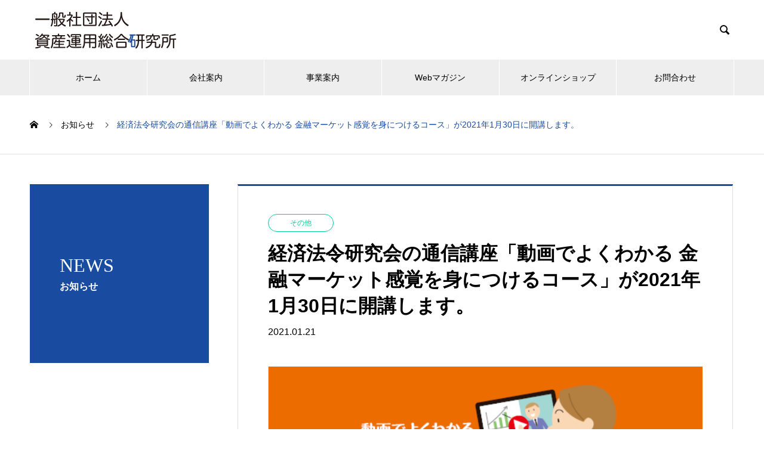

--- FILE ---
content_type: text/html; charset=UTF-8
request_url: https://www.griam.jp/news/20210121/
body_size: 15641
content:
<!DOCTYPE html>
<html lang="ja" prefix="og: http://ogp.me/ns#">
<head>
<meta charset="UTF-8">
  <meta name="viewport" content="width=device-width, initial-scale=1">
  <meta name="description" content="2021年1月30日より、代表理事の伊藤亮太が講師を担当した、経済法令研究会の通信講座「動画でよくわかる　金融マーケット感覚を身につけるコース」が開講いたします。">
  <title>経済法令研究会の通信講座「動画でよくわかる 金融マーケット感覚を身につけるコース」が2021年1月30日に開講します。 &#8211; 一般社団法人資産運用総合研究所</title>
<meta name='robots' content='max-image-preview:large' />
  <meta property="og:type" content="article">
  <meta property="og:url" content="https://www.griam.jp/news/20210121/">
  <meta property="og:title" content="経済法令研究会の通信講座「動画でよくわかる 金融マーケット感覚を身につけるコース」が2021年1月30日に開講します。 &#8211; 一般社団法人資産運用総合研究所">
  <meta property="og:description" content="2021年1月30日より、代表理事の伊藤亮太が講師を担当した、経済法令研究会の通信講座「動画でよくわかる　金融マーケット感覚を身につけるコース」が開講いたします。">
  <meta property="og:site_name" content="一般社団法人資産運用総合研究所">
  <meta property="og:image" content="https://i0.wp.com/www.griam.jp/wp-content/uploads/2021/01/kinyuhorei.png?fit=1200%2C800&amp;ssl=1">
  <meta property="og:image:secure_url" content="https://i0.wp.com/www.griam.jp/wp-content/uploads/2021/01/kinyuhorei.png?fit=1200%2C800&amp;ssl=1">
  <meta property="og:image:width" content="1200">
  <meta property="og:image:height" content="800">
    <meta property="fb:app_id" content="613182049241424">
    <meta name="twitter:card" content="summary">
  <meta name="twitter:site" content="@skirrjapan">
  <meta name="twitter:creator" content="@skirrjapan">
  <meta name="twitter:title" content="経済法令研究会の通信講座「動画でよくわかる 金融マーケット感覚を身につけるコース」が2021年1月30日に開講します。 &#8211; 一般社団法人資産運用総合研究所">
  <meta property="twitter:description" content="2021年1月30日より、代表理事の伊藤亮太が講師を担当した、経済法令研究会の通信講座「動画でよくわかる　金融マーケット感覚を身につけるコース」が開講いたします。">
    <meta name="twitter:image:src" content="https://i0.wp.com/www.griam.jp/wp-content/uploads/2021/01/kinyuhorei.png?resize=740%2C440&amp;ssl=1">
  <link rel='dns-prefetch' href='//www.googletagmanager.com' />
<link rel='dns-prefetch' href='//stats.wp.com' />
<link rel='preconnect' href='//i0.wp.com' />
<link rel='preconnect' href='//c0.wp.com' />
<link rel="alternate" type="application/rss+xml" title="一般社団法人資産運用総合研究所 &raquo; フィード" href="https://www.griam.jp/feed/" />
<link rel="alternate" type="application/rss+xml" title="一般社団法人資産運用総合研究所 &raquo; コメントフィード" href="https://www.griam.jp/comments/feed/" />
<link rel="alternate" title="oEmbed (JSON)" type="application/json+oembed" href="https://www.griam.jp/wp-json/oembed/1.0/embed?url=https%3A%2F%2Fwww.griam.jp%2Fnews%2F20210121%2F" />
<link rel="alternate" title="oEmbed (XML)" type="text/xml+oembed" href="https://www.griam.jp/wp-json/oembed/1.0/embed?url=https%3A%2F%2Fwww.griam.jp%2Fnews%2F20210121%2F&#038;format=xml" />
<style id='wp-img-auto-sizes-contain-inline-css' type='text/css'>
img:is([sizes=auto i],[sizes^="auto," i]){contain-intrinsic-size:3000px 1500px}
/*# sourceURL=wp-img-auto-sizes-contain-inline-css */
</style>
<style id='wp-emoji-styles-inline-css' type='text/css'>

	img.wp-smiley, img.emoji {
		display: inline !important;
		border: none !important;
		box-shadow: none !important;
		height: 1em !important;
		width: 1em !important;
		margin: 0 0.07em !important;
		vertical-align: -0.1em !important;
		background: none !important;
		padding: 0 !important;
	}
/*# sourceURL=wp-emoji-styles-inline-css */
</style>
<style id='wp-block-library-inline-css' type='text/css'>
:root{--wp-block-synced-color:#7a00df;--wp-block-synced-color--rgb:122,0,223;--wp-bound-block-color:var(--wp-block-synced-color);--wp-editor-canvas-background:#ddd;--wp-admin-theme-color:#007cba;--wp-admin-theme-color--rgb:0,124,186;--wp-admin-theme-color-darker-10:#006ba1;--wp-admin-theme-color-darker-10--rgb:0,107,160.5;--wp-admin-theme-color-darker-20:#005a87;--wp-admin-theme-color-darker-20--rgb:0,90,135;--wp-admin-border-width-focus:2px}@media (min-resolution:192dpi){:root{--wp-admin-border-width-focus:1.5px}}.wp-element-button{cursor:pointer}:root .has-very-light-gray-background-color{background-color:#eee}:root .has-very-dark-gray-background-color{background-color:#313131}:root .has-very-light-gray-color{color:#eee}:root .has-very-dark-gray-color{color:#313131}:root .has-vivid-green-cyan-to-vivid-cyan-blue-gradient-background{background:linear-gradient(135deg,#00d084,#0693e3)}:root .has-purple-crush-gradient-background{background:linear-gradient(135deg,#34e2e4,#4721fb 50%,#ab1dfe)}:root .has-hazy-dawn-gradient-background{background:linear-gradient(135deg,#faaca8,#dad0ec)}:root .has-subdued-olive-gradient-background{background:linear-gradient(135deg,#fafae1,#67a671)}:root .has-atomic-cream-gradient-background{background:linear-gradient(135deg,#fdd79a,#004a59)}:root .has-nightshade-gradient-background{background:linear-gradient(135deg,#330968,#31cdcf)}:root .has-midnight-gradient-background{background:linear-gradient(135deg,#020381,#2874fc)}:root{--wp--preset--font-size--normal:16px;--wp--preset--font-size--huge:42px}.has-regular-font-size{font-size:1em}.has-larger-font-size{font-size:2.625em}.has-normal-font-size{font-size:var(--wp--preset--font-size--normal)}.has-huge-font-size{font-size:var(--wp--preset--font-size--huge)}.has-text-align-center{text-align:center}.has-text-align-left{text-align:left}.has-text-align-right{text-align:right}.has-fit-text{white-space:nowrap!important}#end-resizable-editor-section{display:none}.aligncenter{clear:both}.items-justified-left{justify-content:flex-start}.items-justified-center{justify-content:center}.items-justified-right{justify-content:flex-end}.items-justified-space-between{justify-content:space-between}.screen-reader-text{border:0;clip-path:inset(50%);height:1px;margin:-1px;overflow:hidden;padding:0;position:absolute;width:1px;word-wrap:normal!important}.screen-reader-text:focus{background-color:#ddd;clip-path:none;color:#444;display:block;font-size:1em;height:auto;left:5px;line-height:normal;padding:15px 23px 14px;text-decoration:none;top:5px;width:auto;z-index:100000}html :where(.has-border-color){border-style:solid}html :where([style*=border-top-color]){border-top-style:solid}html :where([style*=border-right-color]){border-right-style:solid}html :where([style*=border-bottom-color]){border-bottom-style:solid}html :where([style*=border-left-color]){border-left-style:solid}html :where([style*=border-width]){border-style:solid}html :where([style*=border-top-width]){border-top-style:solid}html :where([style*=border-right-width]){border-right-style:solid}html :where([style*=border-bottom-width]){border-bottom-style:solid}html :where([style*=border-left-width]){border-left-style:solid}html :where(img[class*=wp-image-]){height:auto;max-width:100%}:where(figure){margin:0 0 1em}html :where(.is-position-sticky){--wp-admin--admin-bar--position-offset:var(--wp-admin--admin-bar--height,0px)}@media screen and (max-width:600px){html :where(.is-position-sticky){--wp-admin--admin-bar--position-offset:0px}}

/*# sourceURL=wp-block-library-inline-css */
</style><style id='global-styles-inline-css' type='text/css'>
:root{--wp--preset--aspect-ratio--square: 1;--wp--preset--aspect-ratio--4-3: 4/3;--wp--preset--aspect-ratio--3-4: 3/4;--wp--preset--aspect-ratio--3-2: 3/2;--wp--preset--aspect-ratio--2-3: 2/3;--wp--preset--aspect-ratio--16-9: 16/9;--wp--preset--aspect-ratio--9-16: 9/16;--wp--preset--color--black: #000000;--wp--preset--color--cyan-bluish-gray: #abb8c3;--wp--preset--color--white: #ffffff;--wp--preset--color--pale-pink: #f78da7;--wp--preset--color--vivid-red: #cf2e2e;--wp--preset--color--luminous-vivid-orange: #ff6900;--wp--preset--color--luminous-vivid-amber: #fcb900;--wp--preset--color--light-green-cyan: #7bdcb5;--wp--preset--color--vivid-green-cyan: #00d084;--wp--preset--color--pale-cyan-blue: #8ed1fc;--wp--preset--color--vivid-cyan-blue: #0693e3;--wp--preset--color--vivid-purple: #9b51e0;--wp--preset--gradient--vivid-cyan-blue-to-vivid-purple: linear-gradient(135deg,rgb(6,147,227) 0%,rgb(155,81,224) 100%);--wp--preset--gradient--light-green-cyan-to-vivid-green-cyan: linear-gradient(135deg,rgb(122,220,180) 0%,rgb(0,208,130) 100%);--wp--preset--gradient--luminous-vivid-amber-to-luminous-vivid-orange: linear-gradient(135deg,rgb(252,185,0) 0%,rgb(255,105,0) 100%);--wp--preset--gradient--luminous-vivid-orange-to-vivid-red: linear-gradient(135deg,rgb(255,105,0) 0%,rgb(207,46,46) 100%);--wp--preset--gradient--very-light-gray-to-cyan-bluish-gray: linear-gradient(135deg,rgb(238,238,238) 0%,rgb(169,184,195) 100%);--wp--preset--gradient--cool-to-warm-spectrum: linear-gradient(135deg,rgb(74,234,220) 0%,rgb(151,120,209) 20%,rgb(207,42,186) 40%,rgb(238,44,130) 60%,rgb(251,105,98) 80%,rgb(254,248,76) 100%);--wp--preset--gradient--blush-light-purple: linear-gradient(135deg,rgb(255,206,236) 0%,rgb(152,150,240) 100%);--wp--preset--gradient--blush-bordeaux: linear-gradient(135deg,rgb(254,205,165) 0%,rgb(254,45,45) 50%,rgb(107,0,62) 100%);--wp--preset--gradient--luminous-dusk: linear-gradient(135deg,rgb(255,203,112) 0%,rgb(199,81,192) 50%,rgb(65,88,208) 100%);--wp--preset--gradient--pale-ocean: linear-gradient(135deg,rgb(255,245,203) 0%,rgb(182,227,212) 50%,rgb(51,167,181) 100%);--wp--preset--gradient--electric-grass: linear-gradient(135deg,rgb(202,248,128) 0%,rgb(113,206,126) 100%);--wp--preset--gradient--midnight: linear-gradient(135deg,rgb(2,3,129) 0%,rgb(40,116,252) 100%);--wp--preset--font-size--small: 13px;--wp--preset--font-size--medium: 20px;--wp--preset--font-size--large: 36px;--wp--preset--font-size--x-large: 42px;--wp--preset--spacing--20: 0.44rem;--wp--preset--spacing--30: 0.67rem;--wp--preset--spacing--40: 1rem;--wp--preset--spacing--50: 1.5rem;--wp--preset--spacing--60: 2.25rem;--wp--preset--spacing--70: 3.38rem;--wp--preset--spacing--80: 5.06rem;--wp--preset--shadow--natural: 6px 6px 9px rgba(0, 0, 0, 0.2);--wp--preset--shadow--deep: 12px 12px 50px rgba(0, 0, 0, 0.4);--wp--preset--shadow--sharp: 6px 6px 0px rgba(0, 0, 0, 0.2);--wp--preset--shadow--outlined: 6px 6px 0px -3px rgb(255, 255, 255), 6px 6px rgb(0, 0, 0);--wp--preset--shadow--crisp: 6px 6px 0px rgb(0, 0, 0);}:where(.is-layout-flex){gap: 0.5em;}:where(.is-layout-grid){gap: 0.5em;}body .is-layout-flex{display: flex;}.is-layout-flex{flex-wrap: wrap;align-items: center;}.is-layout-flex > :is(*, div){margin: 0;}body .is-layout-grid{display: grid;}.is-layout-grid > :is(*, div){margin: 0;}:where(.wp-block-columns.is-layout-flex){gap: 2em;}:where(.wp-block-columns.is-layout-grid){gap: 2em;}:where(.wp-block-post-template.is-layout-flex){gap: 1.25em;}:where(.wp-block-post-template.is-layout-grid){gap: 1.25em;}.has-black-color{color: var(--wp--preset--color--black) !important;}.has-cyan-bluish-gray-color{color: var(--wp--preset--color--cyan-bluish-gray) !important;}.has-white-color{color: var(--wp--preset--color--white) !important;}.has-pale-pink-color{color: var(--wp--preset--color--pale-pink) !important;}.has-vivid-red-color{color: var(--wp--preset--color--vivid-red) !important;}.has-luminous-vivid-orange-color{color: var(--wp--preset--color--luminous-vivid-orange) !important;}.has-luminous-vivid-amber-color{color: var(--wp--preset--color--luminous-vivid-amber) !important;}.has-light-green-cyan-color{color: var(--wp--preset--color--light-green-cyan) !important;}.has-vivid-green-cyan-color{color: var(--wp--preset--color--vivid-green-cyan) !important;}.has-pale-cyan-blue-color{color: var(--wp--preset--color--pale-cyan-blue) !important;}.has-vivid-cyan-blue-color{color: var(--wp--preset--color--vivid-cyan-blue) !important;}.has-vivid-purple-color{color: var(--wp--preset--color--vivid-purple) !important;}.has-black-background-color{background-color: var(--wp--preset--color--black) !important;}.has-cyan-bluish-gray-background-color{background-color: var(--wp--preset--color--cyan-bluish-gray) !important;}.has-white-background-color{background-color: var(--wp--preset--color--white) !important;}.has-pale-pink-background-color{background-color: var(--wp--preset--color--pale-pink) !important;}.has-vivid-red-background-color{background-color: var(--wp--preset--color--vivid-red) !important;}.has-luminous-vivid-orange-background-color{background-color: var(--wp--preset--color--luminous-vivid-orange) !important;}.has-luminous-vivid-amber-background-color{background-color: var(--wp--preset--color--luminous-vivid-amber) !important;}.has-light-green-cyan-background-color{background-color: var(--wp--preset--color--light-green-cyan) !important;}.has-vivid-green-cyan-background-color{background-color: var(--wp--preset--color--vivid-green-cyan) !important;}.has-pale-cyan-blue-background-color{background-color: var(--wp--preset--color--pale-cyan-blue) !important;}.has-vivid-cyan-blue-background-color{background-color: var(--wp--preset--color--vivid-cyan-blue) !important;}.has-vivid-purple-background-color{background-color: var(--wp--preset--color--vivid-purple) !important;}.has-black-border-color{border-color: var(--wp--preset--color--black) !important;}.has-cyan-bluish-gray-border-color{border-color: var(--wp--preset--color--cyan-bluish-gray) !important;}.has-white-border-color{border-color: var(--wp--preset--color--white) !important;}.has-pale-pink-border-color{border-color: var(--wp--preset--color--pale-pink) !important;}.has-vivid-red-border-color{border-color: var(--wp--preset--color--vivid-red) !important;}.has-luminous-vivid-orange-border-color{border-color: var(--wp--preset--color--luminous-vivid-orange) !important;}.has-luminous-vivid-amber-border-color{border-color: var(--wp--preset--color--luminous-vivid-amber) !important;}.has-light-green-cyan-border-color{border-color: var(--wp--preset--color--light-green-cyan) !important;}.has-vivid-green-cyan-border-color{border-color: var(--wp--preset--color--vivid-green-cyan) !important;}.has-pale-cyan-blue-border-color{border-color: var(--wp--preset--color--pale-cyan-blue) !important;}.has-vivid-cyan-blue-border-color{border-color: var(--wp--preset--color--vivid-cyan-blue) !important;}.has-vivid-purple-border-color{border-color: var(--wp--preset--color--vivid-purple) !important;}.has-vivid-cyan-blue-to-vivid-purple-gradient-background{background: var(--wp--preset--gradient--vivid-cyan-blue-to-vivid-purple) !important;}.has-light-green-cyan-to-vivid-green-cyan-gradient-background{background: var(--wp--preset--gradient--light-green-cyan-to-vivid-green-cyan) !important;}.has-luminous-vivid-amber-to-luminous-vivid-orange-gradient-background{background: var(--wp--preset--gradient--luminous-vivid-amber-to-luminous-vivid-orange) !important;}.has-luminous-vivid-orange-to-vivid-red-gradient-background{background: var(--wp--preset--gradient--luminous-vivid-orange-to-vivid-red) !important;}.has-very-light-gray-to-cyan-bluish-gray-gradient-background{background: var(--wp--preset--gradient--very-light-gray-to-cyan-bluish-gray) !important;}.has-cool-to-warm-spectrum-gradient-background{background: var(--wp--preset--gradient--cool-to-warm-spectrum) !important;}.has-blush-light-purple-gradient-background{background: var(--wp--preset--gradient--blush-light-purple) !important;}.has-blush-bordeaux-gradient-background{background: var(--wp--preset--gradient--blush-bordeaux) !important;}.has-luminous-dusk-gradient-background{background: var(--wp--preset--gradient--luminous-dusk) !important;}.has-pale-ocean-gradient-background{background: var(--wp--preset--gradient--pale-ocean) !important;}.has-electric-grass-gradient-background{background: var(--wp--preset--gradient--electric-grass) !important;}.has-midnight-gradient-background{background: var(--wp--preset--gradient--midnight) !important;}.has-small-font-size{font-size: var(--wp--preset--font-size--small) !important;}.has-medium-font-size{font-size: var(--wp--preset--font-size--medium) !important;}.has-large-font-size{font-size: var(--wp--preset--font-size--large) !important;}.has-x-large-font-size{font-size: var(--wp--preset--font-size--x-large) !important;}
/*# sourceURL=global-styles-inline-css */
</style>

<style id='classic-theme-styles-inline-css' type='text/css'>
/*! This file is auto-generated */
.wp-block-button__link{color:#fff;background-color:#32373c;border-radius:9999px;box-shadow:none;text-decoration:none;padding:calc(.667em + 2px) calc(1.333em + 2px);font-size:1.125em}.wp-block-file__button{background:#32373c;color:#fff;text-decoration:none}
/*# sourceURL=/wp-includes/css/classic-themes.min.css */
</style>
<link rel='stylesheet' id='pz-linkcard-css-css' href='//www.griam.jp/wp-content/uploads/pz-linkcard/style/style.min.css?ver=2.5.8.5' type='text/css' media='all' />
<link rel='stylesheet' id='ppress-frontend-css' href='https://www.griam.jp/wp-content/plugins/wp-user-avatar/assets/css/frontend.min.css?ver=4.16.8' type='text/css' media='all' />
<link rel='stylesheet' id='ppress-flatpickr-css' href='https://www.griam.jp/wp-content/plugins/wp-user-avatar/assets/flatpickr/flatpickr.min.css?ver=4.16.8' type='text/css' media='all' />
<link rel='stylesheet' id='ppress-select2-css' href='https://www.griam.jp/wp-content/plugins/wp-user-avatar/assets/select2/select2.min.css?ver=6.9' type='text/css' media='all' />
<link rel='stylesheet' id='nano-style-css' href='https://www.griam.jp/wp-content/themes/nano_tcd065/style.css?ver=1.12' type='text/css' media='all' />
<script type="text/javascript" src="https://c0.wp.com/c/6.9/wp-includes/js/jquery/jquery.min.js" id="jquery-core-js"></script>
<script type="text/javascript" src="https://c0.wp.com/c/6.9/wp-includes/js/jquery/jquery-migrate.min.js" id="jquery-migrate-js"></script>
<script type="text/javascript" src="https://www.griam.jp/wp-content/plugins/wp-user-avatar/assets/flatpickr/flatpickr.min.js?ver=4.16.8" id="ppress-flatpickr-js"></script>
<script type="text/javascript" src="https://www.griam.jp/wp-content/plugins/wp-user-avatar/assets/select2/select2.min.js?ver=4.16.8" id="ppress-select2-js"></script>

<!-- Site Kit によって追加された Google タグ（gtag.js）スニペット -->
<!-- Google アナリティクス スニペット (Site Kit が追加) -->
<script type="text/javascript" src="https://www.googletagmanager.com/gtag/js?id=G-0YSEP75SPV" id="google_gtagjs-js" async></script>
<script type="text/javascript" id="google_gtagjs-js-after">
/* <![CDATA[ */
window.dataLayer = window.dataLayer || [];function gtag(){dataLayer.push(arguments);}
gtag("set","linker",{"domains":["www.griam.jp"]});
gtag("js", new Date());
gtag("set", "developer_id.dZTNiMT", true);
gtag("config", "G-0YSEP75SPV");
//# sourceURL=google_gtagjs-js-after
/* ]]> */
</script>
<link rel="https://api.w.org/" href="https://www.griam.jp/wp-json/" /><link rel="canonical" href="https://www.griam.jp/news/20210121/" />
<meta name="generator" content="Site Kit by Google 1.170.0" /><meta property="og:title" content="経済法令研究会の通信講座「動画でよくわかる 金融マーケット感覚を身につけるコース」が2021年1月30日に開講します。" />
<meta property="og:description" content="2021年1月30日より、代表理事の伊藤亮太が講師を担当した、経済法令研究会の通信講座「動画でよくわかる　金融マーケット感覚を身につけるコース」が開講いたします。 この講座は、金利や株価、為替等の変動..." />
<meta property="og:type" content="article" />
<meta property="og:url" content="https://www.griam.jp/news/20210121/" />
<meta property="og:image" content="https://i0.wp.com/www.griam.jp/wp-content/uploads/2021/01/kinyuhorei.png?fit=300%2C200&#038;ssl=1" />
<meta property="og:image:width" content="300" />
<meta property="og:image:height" content="200" />
<meta property="og:image:alt" content="" />
<meta property="og:site_name" content="一般社団法人資産運用総合研究所" />
<meta name="twitter:card" content="summary" />
<meta name="twitter:site" content="@skirrjapan" />
<meta property="fb:app_id" content="613182049241424" />
	<style>img#wpstats{display:none}</style>
		<link rel="shortcut icon" href="https://www.griam.jp/wp-content/uploads/2019/12/favicon.ico">
<style>
.c-comment__form-submit:hover,.p-cb__item-btn a,.c-pw__btn,.p-readmore__btn:hover,.p-page-links a:hover span,.p-page-links > span,.p-pager a:hover,.p-pager span,.p-pagetop:focus,.p-pagetop:hover,.p-widget__title{background: #194ba1}.p-breadcrumb__item{color: #194ba1}.widget_nav_menu a:hover,.p-article02 a:hover .p-article02__title{color: #1e5ced}.p-entry__body a,.custom-html-widget a{color: #194ba1}body{font-family: "Segoe UI", Verdana, "游ゴシック", YuGothic, "Hiragino Kaku Gothic ProN", Meiryo, sans-serif}.c-logo,.p-page-header__title,.p-banner__title,.p-cover__title,.p-archive-header__title,.p-article05__title,.p-article09__title,.p-cb__item-title,.p-article11__title,.p-article12__title,.p-index-content01__title,.p-header-content__title,.p-megamenu01__item-list > li > a,.p-article13__title,.p-megamenu02__title,.p-cover__header-title{font-family: "Times New Roman", "游明朝", "Yu Mincho", "游明朝体", "YuMincho", "ヒラギノ明朝 Pro W3", "Hiragino Mincho Pro", "HiraMinProN-W3", "HGS明朝E", "ＭＳ Ｐ明朝", "MS PMincho", serif; font-weight: 500}.p-hover-effect--type1:hover img{-webkit-transform: scale(1.2);transform: scale(1.2)}.p-blog__title{color: #000000;font-size: 28px}.p-cat--2{color: #1e73be;border: 1px solid #1e73be}.p-cat--8{color: #dd9933;border: 1px solid #dd9933}.p-cat--114{color: #545454;border: 1px solid #545454}.p-cat--3{color: #000000;border: 1px solid #000000}.p-cat--30{color: #00cc95;border: 1px solid #00cc95}.p-cat--6{color: #dd3e3e;border: 1px solid #dd3e3e}.p-cat--31{color: #00cc95;border: 1px solid #00cc95}.p-cat--29{color: #5fbc3a;border: 1px solid #5fbc3a}.p-cat--32{color: #00cc95;border: 1px solid #00cc95}.p-cat--33{color: #00cc95;border: 1px solid #00cc95}.p-cat--14{color: #1e73be;border: 1px solid #1e73be}.p-cat--9{color: #dd9933;border: 1px solid #dd9933}.p-article04:hover a .p-article04__title{color: #194ba1}.p-article06__content{border-left: 4px solid #194ba1}.p-article06__title a:hover{color: #194ba1}.p-article06__cat:hover{background: #194ba1}.l-header{background: #ffffff}.l-header--fixed.is-active{background: #ffffff}.l-header__desc{color: #000000;font-size: 14px}.l-header__nav{background: #eeeeee}.p-global-nav > li > a,.p-menu-btn{color: #000000}.p-global-nav > li > a:hover,.p-global-nav > .current-menu-item > a{background: #194ba1;color: #ffffff}.p-global-nav .sub-menu a{background: #194ba1;color: #ffffff}.p-global-nav .sub-menu a:hover{background: #1e5ced;color: #ffffff}.p-global-nav .menu-item-has-children > a > .p-global-nav__toggle::before{border-color: #000000}.p-megamenu02::before{background: #194ba1}.p-megamenu02__list a:hover .p-article13__title{color: #194ba1}.p-footer-banners{background: #f4f4f4}.p-info{background: #ffffff;color: #000000}.p-info__logo{font-size: 30px}.p-info__desc{color: #000000;font-size: 14px}.p-footer-widgets{background: #ffffff;color: #000000}.p-footer-widget__title{color: #194ba1}.p-footer-nav{background: #ffffff;color: #000000}.p-footer-nav a{color: #000000}.p-footer-nav a:hover{color: #000000}.p-copyright{background: #194ba1}.p-blog__title,.p-entry,.p-headline,.p-cat-list__title{border-top: 3px solid #194ba1}.p-works-entry__header{border-bottom: 3px solid #194ba1}.p-article01 a:hover .p-article01__title,.p-article03 a:hover .p-article03__title,.p-article05__link,.p-article08__title a:hover,.p-article09__link,.p-article07 a:hover .p-article07__title,.p-article10 a:hover .p-article10__title{color: #194ba1}.p-page-header,.p-list__item a::before,.p-cover__header,.p-works-entry__cat:hover,.p-service-cat-header{background: #194ba1}.p-page-header__title,.p-cover__header-title{color: #ffffff;font-size: 32px}.p-page-header__sub,.p-cover__header-sub{color: #ffffff;font-size: 16px}.p-entry__title{font-size: 32px}.p-entry__body{font-size: 16px}@media screen and (max-width: 767px) {.p-blog__title{font-size: 24px}.p-list .is-current > a{color: #194ba1}.p-entry__title{font-size: 20px}.p-entry__body{font-size: 14px}}@media screen and (max-width: 1199px) {.p-global-nav > li > a,.p-global-nav > li > a:hover{background: #ffffff;color: #000000}}@media screen and (max-width: 991px) {.p-page-header__title,.p-cover__header-title{font-size: 22px}.p-page-header__sub,.p-cover__header-sub{font-size: 14px}}.c-load--type1 { border: 3px solid rgba(25, 75, 161, 0.2); border-top-color: #194ba1; }
.p-article12__img img { object-fit: cover; font-family: 'object-fit: cover;'; }
<meta name="viewport" content="width=device-width,initial-scale=1.0">

h4.style_h4 {
    border-bottom: 1px dotted #aaa;
    font-size: 120%; /** 初期値20px **/
    font-weight: 400;
    line-height: 1.4; /** 不要な場合あり **/
    margin: 2.5em 0 1.2em;
    padding: 0.9em 0 0.8em;
}
h4.style_h5 {
    border-bottom: none;
    border-left: 2px solid #222;
    font-size: 120%; /** 初期値20px **/
    font-weight: 400;
    line-height: 1.4; /** 不要な場合あり **/
    margin: 2.5em 2px 1.2em;
    padding: 0.3em 0 0.3em 0.8em;
}
h3.style_h3 {
    border-top: 1px solid #222;
    border-bottom: 1px solid #222;
    font-size: 130%; /** 初期値22px **/
    font-weight: 400;
    line-height: 1.4; /** 不要な場合あり **/
    margin: 3em 0 1.5em;
    padding: 1.1em 0.2em 1em;
}
</style>
<meta name="description" content="2021年1月30日より、代表理事の伊藤亮太が講師を担当した、経済法令研究会の通信講座「動画でよくわかる　金融&hellip;" />

<!-- Jetpack Open Graph Tags -->
<meta property="og:type" content="article" />
<meta property="og:title" content="経済法令研究会の通信講座「動画でよくわかる 金融マーケット感覚を身につけるコース」が2021年1月30日に開講します。" />
<meta property="og:url" content="https://www.griam.jp/news/20210121/" />
<meta property="og:description" content="2021年1月30日より、代表理事の伊藤亮太が講師を担当した、経済法令研究会の通信講座「動画でよくわかる　金融&hellip;" />
<meta property="article:published_time" content="2021-01-21T03:00:32+00:00" />
<meta property="article:modified_time" content="2021-01-21T16:57:32+00:00" />
<meta property="og:site_name" content="一般社団法人資産運用総合研究所" />
<meta property="og:image" content="https://i0.wp.com/www.griam.jp/wp-content/uploads/2021/01/kinyuhorei.png?fit=1200%2C800&#038;ssl=1" />
<meta property="og:image:width" content="1200" />
<meta property="og:image:height" content="800" />
<meta property="og:image:alt" content="" />
<meta property="og:locale" content="ja_JP" />
<meta name="twitter:text:title" content="経済法令研究会の通信講座「動画でよくわかる 金融マーケット感覚を身につけるコース」が2021年1月30日に開講します。" />
<meta name="twitter:image" content="https://i0.wp.com/www.griam.jp/wp-content/uploads/2021/01/kinyuhorei.png?fit=1200%2C800&#038;ssl=1&#038;w=640" />
<meta name="twitter:card" content="summary_large_image" />

<!-- End Jetpack Open Graph Tags -->
		<style type="text/css" id="wp-custom-css">
			.c_button  { background-color: #194ba1; box-sizing: border-box; color: #fff; display: inline-block; border-style: none; font-size: 100%; font-weight: 400; min-width: 200px; margin: 0; max-width: 90%; padding: .6em 1.3em .5em; transition: all 0.3s ease-in-out 0s; text-decoration: none; text-align: center; vertical-align: middle; }

.c_button :hover, .c_button :focus { background-color: #1e5ced; color: #fff; text-decoration: none; }

.c_button2 { text-align: center;}

.movie-wrap {
     position: relative;
     padding-bottom: 56.25%; /*アスペクト比 16:9の場合の縦幅*/
     height: 0;
     overflow: hidden;
}
 
.movie-wrap iframe {
     position: absolute;
     top: 0;
     left: 0;
     width: 100%;
     height: 100%;
}

/*Youtubタイトル文字サイズe*/
.p-index-content07 .p-cb__item-title {
    color: #000000;
    font-size: 46px;
}
/*Youtube*/
.video{
	text-align: center;
	position: relative;
  padding-bottom: calc(315 / 560 * 100%);
     // padding-topでも可
}
.flex-video {
     position: absolute;
     top: 0;
     right: 0;
     width: 100%;
     height: 100%;
}
		</style>
		</head>
<body class="wp-singular news-template-default single single-news postid-1022 wp-embed-responsive wp-theme-nano_tcd065">

  <div id="site_loader_overlay">
  <div id="site_loader_animation" class="c-load--type1">
      </div>
</div>

  <header id="js-header" class="l-header">
    <div class="l-header__inner l-inner">

      <div class="l-header__logo c-logo">
    <a href="https://www.griam.jp/">
      <img src="https://i0.wp.com/www.griam.jp/wp-content/uploads/2020/02/Griam500%C3%97140.png?fit=500%2C140&amp;ssl=1" alt="一般社団法人資産運用総合研究所" width="250" height="70">
      </a>
  </div>

      <p class="l-header__desc"></p>

            <form id="js-header__form" role="search" method="get" class="l-header__form" action="https://www.griam.jp/" _lpchecked="1">
		    <input id="js-header__form-input" class="l-header__form-input" type="text" value="" name="s" tabindex="-1">
        <button id="js-header__form-close" class="l-header__form-close p-close-btn" aria-hidden="true" type="button">閉じる</button>
      </form>
      <button id="js-header__search" class="l-header__search" aria-hidden="true">&#xe915;</button>
      
   
    </div>
    <button id="js-menu-btn" class="p-menu-btn c-menu-btn"></button>
    <nav id="js-header__nav" class="l-header__nav">
      <ul id="js-global-nav" class="p-global-nav l-inner"><li id="menu-item-44" class="menu-item menu-item-type-custom menu-item-object-custom menu-item-home menu-item-44"><a href="https://www.griam.jp">ホーム<span class="p-global-nav__toggle"></span></a></li>
<li id="menu-item-37" class="menu-item menu-item-type-post_type_archive menu-item-object-company menu-item-has-children menu-item-37"><a href="https://www.griam.jp/company/">会社案内<span class="p-global-nav__toggle"></span></a>
<ul class="sub-menu">
	<li id="menu-item-114" class="menu-item menu-item-type-post_type menu-item-object-company menu-item-114"><a href="https://www.griam.jp/company/profile/">会社概要<span class="p-global-nav__toggle"></span></a></li>
	<li id="menu-item-101" class="menu-item menu-item-type-post_type menu-item-object-company menu-item-101"><a href="https://www.griam.jp/company/purpose/">事業目的<span class="p-global-nav__toggle"></span></a></li>
	<li id="menu-item-102" class="menu-item menu-item-type-post_type menu-item-object-company menu-item-102"><a href="https://www.griam.jp/company/message/">代表挨拶<span class="p-global-nav__toggle"></span></a></li>
</ul>
</li>
<li id="menu-item-39" class="menu-item menu-item-type-post_type_archive menu-item-object-service menu-item-has-children menu-item-39"><a href="https://www.griam.jp/service/">事業案内<span class="p-global-nav__toggle"></span></a>
<ul class="sub-menu">
	<li id="menu-item-158" class="menu-item menu-item-type-taxonomy menu-item-object-service_category menu-item-has-children menu-item-158"><a href="https://www.griam.jp/service_category/counsel/">資産運用相談<span class="p-global-nav__toggle"></span></a>
	<ul class="sub-menu">
		<li id="menu-item-159" class="menu-item menu-item-type-post_type menu-item-object-service menu-item-159"><a href="https://www.griam.jp/service/counsel1/">対面コンサルティング<span class="p-global-nav__toggle"></span></a></li>
		<li id="menu-item-205" class="menu-item menu-item-type-post_type menu-item-object-service menu-item-205"><a href="https://www.griam.jp/service/counsel2/">オンラインコンサルティング<span class="p-global-nav__toggle"></span></a></li>
	</ul>
</li>
	<li id="menu-item-165" class="menu-item menu-item-type-taxonomy menu-item-object-service_category menu-item-has-children menu-item-165"><a href="https://www.griam.jp/service_category/research/">資産研究<span class="p-global-nav__toggle"></span></a>
	<ul class="sub-menu">
		<li id="menu-item-210" class="menu-item menu-item-type-taxonomy menu-item-object-service_category menu-item-210"><a href="https://www.griam.jp/service_category/r-economic/">金融経済研究<span class="p-global-nav__toggle"></span></a></li>
		<li id="menu-item-209" class="menu-item menu-item-type-taxonomy menu-item-object-service_category menu-item-209"><a href="https://www.griam.jp/service_category/gold-r/">金・砂金研究<span class="p-global-nav__toggle"></span></a></li>
	</ul>
</li>
	<li id="menu-item-186" class="menu-item menu-item-type-taxonomy menu-item-object-service_category menu-item-186"><a href="https://www.griam.jp/service_category/gold/">金・砂金事業<span class="p-global-nav__toggle"></span></a></li>
	<li id="menu-item-185" class="menu-item menu-item-type-taxonomy menu-item-object-service_category menu-item-185"><a href="https://www.griam.jp/service_category/seminar/">講師派遣<span class="p-global-nav__toggle"></span></a></li>
	<li id="menu-item-184" class="menu-item menu-item-type-taxonomy menu-item-object-service_category menu-item-184"><a href="https://www.griam.jp/service_category/media/">メディア取材・出演<span class="p-global-nav__toggle"></span></a></li>
</ul>
</li>
<li id="menu-item-689" class="menu-item menu-item-type-custom menu-item-object-custom menu-item-has-children menu-item-689"><a href="https://www.griam.jp/magazine/">Webマガジン<span class="p-global-nav__toggle"></span></a>
<ul class="sub-menu">
	<li id="menu-item-690" class="menu-item menu-item-type-taxonomy menu-item-object-category menu-item-690"><a href="https://www.griam.jp/category/economics/">わかりやすい経済の話<span class="p-global-nav__toggle"></span></a></li>
	<li id="menu-item-691" class="menu-item menu-item-type-taxonomy menu-item-object-category menu-item-691"><a href="https://www.griam.jp/category/asset/">資産運用ラボ<span class="p-global-nav__toggle"></span></a></li>
	<li id="menu-item-1100" class="menu-item menu-item-type-taxonomy menu-item-object-category menu-item-1100"><a href="https://www.griam.jp/category/kahei/">貨幣研究室<span class="p-global-nav__toggle"></span></a></li>
	<li id="menu-item-692" class="menu-item menu-item-type-taxonomy menu-item-object-category menu-item-692"><a href="https://www.griam.jp/category/gold/">さぁ、金を語ろうか<span class="p-global-nav__toggle"></span></a></li>
</ul>
</li>
<li id="menu-item-702" class="menu-item menu-item-type-custom menu-item-object-custom menu-item-702"><a href="https://zipanning.stores.jp/">オンラインショップ<span class="p-global-nav__toggle"></span></a></li>
<li id="menu-item-43" class="menu-item menu-item-type-post_type menu-item-object-page menu-item-43"><a href="https://www.griam.jp/contact/">お問合わせ<span class="p-global-nav__toggle"></span></a></li>
</ul>      <button id="js-header__nav-close" class="l-header__nav-close p-close-btn">閉じる</button>
    </nav>

    
  </header>
  <main class="l-main">
<ol class="p-breadcrumb c-breadcrumb l-inner" itemscope itemtype="http://schema.org/BreadcrumbList">
<li class="p-breadcrumb__item c-breadcrumb__item c-breadcrumb__item--home" itemprop="itemListElement" itemscope itemtype="http://schema.org/ListItem"><a href="https://www.griam.jp/" itemprop="item"><span itemprop="name">HOME</span></a><meta itemprop="position" content="1"></li>
<li class="p-breadcrumb__item c-breadcrumb__item" itemprop="itemListElement" itemscope itemtype="http://schema.org/ListItem"><a href="https://www.griam.jp/news/" itemprop="item"><span itemprop="name">お知らせ</span></a><meta itemprop="position" content="2"></li>
<li class="p-breadcrumb__item c-breadcrumb__item" itemprop="itemListElement" itemscope itemtype="http://schema.org/ListItem"><span itemprop="name">経済法令研究会の通信講座「動画でよくわかる 金融マーケット感覚を身につけるコース」が2021年1月30日に開講します。</span><meta itemprop="position" content="3"></li>
</ol>

<div class="l-contents l-contents--grid">

  <div class="l-contents__inner l-inner">

    <header class="l-page-header pb0">
  <div class="p-page-header">
    <h1 class="p-page-header__title">NEWS</h1>
    <p class="p-page-header__sub">お知らせ</p>
  </div>
  </header>

    <div class="l-primary">

            <article class="p-entry">

        <div class="p-entry__inner">

  	      <header class="p-entry__header">

                        <span class="p-entry__cat p-cat p-cat--33">その他</span>
            
            <h1 class="p-entry__title">経済法令研究会の通信講座「動画でよくわかる 金融マーケット感覚を身につけるコース」が2021年1月30日に開講します。</h1>

                        <time class="p-entry__date" datetime="2021-01-21">2021.01.21</time>
            
          </header>

            	      <div class="p-entry__img">
            <img width="1200" height="800" src="https://i0.wp.com/www.griam.jp/wp-content/uploads/2021/01/kinyuhorei.png?fit=1200%2C800&amp;ssl=1" class="attachment-full size-full wp-post-image" alt="" decoding="async" fetchpriority="high" srcset="https://i0.wp.com/www.griam.jp/wp-content/uploads/2021/01/kinyuhorei.png?w=1200&amp;ssl=1 1200w, https://i0.wp.com/www.griam.jp/wp-content/uploads/2021/01/kinyuhorei.png?resize=300%2C200&amp;ssl=1 300w, https://i0.wp.com/www.griam.jp/wp-content/uploads/2021/01/kinyuhorei.png?resize=1024%2C683&amp;ssl=1 1024w, https://i0.wp.com/www.griam.jp/wp-content/uploads/2021/01/kinyuhorei.png?resize=768%2C512&amp;ssl=1 768w, https://i0.wp.com/www.griam.jp/wp-content/uploads/2021/01/kinyuhorei.png?resize=600%2C400&amp;ssl=1 600w" sizes="(max-width: 1200px) 100vw, 1200px" data-attachment-id="1023" data-permalink="https://www.griam.jp/news/20210121/attachment/kinyuhorei/" data-orig-file="https://i0.wp.com/www.griam.jp/wp-content/uploads/2021/01/kinyuhorei.png?fit=1200%2C800&amp;ssl=1" data-orig-size="1200,800" data-comments-opened="0" data-image-meta="{&quot;aperture&quot;:&quot;0&quot;,&quot;credit&quot;:&quot;&quot;,&quot;camera&quot;:&quot;&quot;,&quot;caption&quot;:&quot;&quot;,&quot;created_timestamp&quot;:&quot;0&quot;,&quot;copyright&quot;:&quot;&quot;,&quot;focal_length&quot;:&quot;0&quot;,&quot;iso&quot;:&quot;0&quot;,&quot;shutter_speed&quot;:&quot;0&quot;,&quot;title&quot;:&quot;&quot;,&quot;orientation&quot;:&quot;0&quot;}" data-image-title="kinyuhorei" data-image-description="" data-image-caption="" data-medium-file="https://i0.wp.com/www.griam.jp/wp-content/uploads/2021/01/kinyuhorei.png?fit=300%2C200&amp;ssl=1" data-large-file="https://i0.wp.com/www.griam.jp/wp-content/uploads/2021/01/kinyuhorei.png?fit=1024%2C683&amp;ssl=1" />          </div>
          
          <div class="p-entry__body">
          <p>2021年1月30日より、代表理事の伊藤亮太が講師を担当した、経済法令研究会の通信講座「動画でよくわかる　金融マーケット感覚を身につけるコース」が開講いたします。</p>
<p>この講座は、金利や株価、為替等の変動要因を正しく理解し、金融商品の価格変動にどのように影響するのか、金融マーケットの動向を正しくつかむ視点を養います。<br />
通勤の行き帰り、スマホでチェックするニュースのなかで、どのようなことに注目するのがよいのでしょうか？</p>
<p>日々のニュースから金融マーケットの展開を予想し、検証する訓練と振り返りが大切です。ほんの少しの時間でも、意識してニュースや指標を見ていくことが、後々のコンサルティング能力に大きな差を生むことにつながります。また、お客様と金融マーケットの話ができる会話力を高め、さらに景気の動きにあわせた運用の提案方法を学習します。</p>
<p><strong>【本コースのポイント】</strong><br />
● テキスト内容で「ここが難しい！」という部分をピックアップして、執筆者による講義動画を付けました。動画は約90分、いつでも見られるので、忙しい合間にも学習時間が確保できます。<br />
● 紙媒体の添削またはWeb添削を活用し、受講者の勉強方法にあわせた学習をサポートします。</p>
<h5 class="style5a">講座の概要</h5>
<ul>
<li>受講期間　　 2ヵ月</li>
<li>添削　　　　 2回</li>
<li>テキスト　 　B5判 1分冊</li>
<li>受講料　 　　9,570 円 (税込）</li>
<li>受講対象者　 新入職員～初級職員　向</li>
</ul>
<p>日本FP協会FP継続教育研修講座:AFP-7.5単位、CFP-9単位(金融資産運用設計)</p>

<p>&nbsp;</p>
          </div>

          			<ul class="p-entry__share c-share u-clearfix c-share--lg c-share--color">
				<li class="c-share__btn c-share__btn--twitter">
			    <a href="http://twitter.com/intent/tweet?text=%E7%B5%8C%E6%B8%88%E6%B3%95%E4%BB%A4%E7%A0%94%E7%A9%B6%E4%BC%9A%E3%81%AE%E9%80%9A%E4%BF%A1%E8%AC%9B%E5%BA%A7%E3%80%8C%E5%8B%95%E7%94%BB%E3%81%A7%E3%82%88%E3%81%8F%E3%82%8F%E3%81%8B%E3%82%8B+%E9%87%91%E8%9E%8D%E3%83%9E%E3%83%BC%E3%82%B1%E3%83%83%E3%83%88%E6%84%9F%E8%A6%9A%E3%82%92%E8%BA%AB%E3%81%AB%E3%81%A4%E3%81%91%E3%82%8B%E3%82%B3%E3%83%BC%E3%82%B9%E3%80%8D%E3%81%8C2021%E5%B9%B41%E6%9C%8830%E6%97%A5%E3%81%AB%E9%96%8B%E8%AC%9B%E3%81%97%E3%81%BE%E3%81%99%E3%80%82&url=https%3A%2F%2Fwww.griam.jp%2Fnews%2F20210121%2F&via=skirrjapan&tw_p=tweetbutton&related=skirrjapan"  onclick="javascript:window.open(this.href, '', 'menubar=no,toolbar=no,resizable=yes,scrollbars=yes,height=400,width=600');return false;">
			     	<i class="c-share__icn c-share__icn--twitter"></i>
			      <span class="c-share__title">Post</span>
			   	</a>
			   </li>
			    <li class="c-share__btn c-share__btn--facebook">
			    	<a href="//www.facebook.com/sharer/sharer.php?u=https://www.griam.jp/news/20210121/&amp;t=%E7%B5%8C%E6%B8%88%E6%B3%95%E4%BB%A4%E7%A0%94%E7%A9%B6%E4%BC%9A%E3%81%AE%E9%80%9A%E4%BF%A1%E8%AC%9B%E5%BA%A7%E3%80%8C%E5%8B%95%E7%94%BB%E3%81%A7%E3%82%88%E3%81%8F%E3%82%8F%E3%81%8B%E3%82%8B+%E9%87%91%E8%9E%8D%E3%83%9E%E3%83%BC%E3%82%B1%E3%83%83%E3%83%88%E6%84%9F%E8%A6%9A%E3%82%92%E8%BA%AB%E3%81%AB%E3%81%A4%E3%81%91%E3%82%8B%E3%82%B3%E3%83%BC%E3%82%B9%E3%80%8D%E3%81%8C2021%E5%B9%B41%E6%9C%8830%E6%97%A5%E3%81%AB%E9%96%8B%E8%AC%9B%E3%81%97%E3%81%BE%E3%81%99%E3%80%82" rel="nofollow" target="_blank">
			      	<i class="c-share__icn c-share__icn--facebook"></i>
			        <span class="c-share__title">Share</span>
			      </a>
			    </li>
			    <li class="c-share__btn c-share__btn--hatebu">
			      <a href="http://b.hatena.ne.jp/add?mode=confirm&url=https%3A%2F%2Fwww.griam.jp%2Fnews%2F20210121%2F" onclick="javascript:window.open(this.href, '', 'menubar=no,toolbar=no,resizable=yes,scrollbars=yes,height=400,width=510');return false;">
			      	<i class="c-share__icn c-share__icn--hatebu"></i>
			        <span class="c-share__title">Hatena</span>
			      </a>
			    </li>
			    <li class="c-share__btn c-share__btn--pocket">
			    	<a href="http://getpocket.com/edit?url=https%3A%2F%2Fwww.griam.jp%2Fnews%2F20210121%2F&title=%E7%B5%8C%E6%B8%88%E6%B3%95%E4%BB%A4%E7%A0%94%E7%A9%B6%E4%BC%9A%E3%81%AE%E9%80%9A%E4%BF%A1%E8%AC%9B%E5%BA%A7%E3%80%8C%E5%8B%95%E7%94%BB%E3%81%A7%E3%82%88%E3%81%8F%E3%82%8F%E3%81%8B%E3%82%8B+%E9%87%91%E8%9E%8D%E3%83%9E%E3%83%BC%E3%82%B1%E3%83%83%E3%83%88%E6%84%9F%E8%A6%9A%E3%82%92%E8%BA%AB%E3%81%AB%E3%81%A4%E3%81%91%E3%82%8B%E3%82%B3%E3%83%BC%E3%82%B9%E3%80%8D%E3%81%8C2021%E5%B9%B41%E6%9C%8830%E6%97%A5%E3%81%AB%E9%96%8B%E8%AC%9B%E3%81%97%E3%81%BE%E3%81%99%E3%80%82" target="_blank">
			      	<i class="c-share__icn c-share__icn--pocket"></i>
			        <span class="c-share__title">Pocket</span>
			      </a>
			    </li>
			    <li class="c-share__btn c-share__btn--rss">
			    	<a href="https://www.griam.jp/feed/" target="_blank">
			      	<i class="c-share__icn c-share__icn--rss"></i>
			        <span class="c-share__title">RSS</span>
			      </a>
			    </li>
			    <li class="c-share__btn c-share__btn--feedly">
			    	<a href="http://feedly.com/index.html#subscription/feed/https://www.griam.jp/feed/" target="_blank">
			      	<i class="c-share__icn c-share__icn--feedly"></i>
			        <span class="c-share__title">feedly</span>
			      </a>
			    </li>
			    <li class="c-share__btn c-share__btn--pinterest">
			    	<a href="https://www.pinterest.com/pin/create/button/?url=https%3A%2F%2Fwww.griam.jp%2Fnews%2F20210121%2F&media=https://i0.wp.com/www.griam.jp/wp-content/uploads/2021/01/kinyuhorei.png?fit=1200%2C800&ssl=1&description=%E7%B5%8C%E6%B8%88%E6%B3%95%E4%BB%A4%E7%A0%94%E7%A9%B6%E4%BC%9A%E3%81%AE%E9%80%9A%E4%BF%A1%E8%AC%9B%E5%BA%A7%E3%80%8C%E5%8B%95%E7%94%BB%E3%81%A7%E3%82%88%E3%81%8F%E3%82%8F%E3%81%8B%E3%82%8B+%E9%87%91%E8%9E%8D%E3%83%9E%E3%83%BC%E3%82%B1%E3%83%83%E3%83%88%E6%84%9F%E8%A6%9A%E3%82%92%E8%BA%AB%E3%81%AB%E3%81%A4%E3%81%91%E3%82%8B%E3%82%B3%E3%83%BC%E3%82%B9%E3%80%8D%E3%81%8C2021%E5%B9%B41%E6%9C%8830%E6%97%A5%E3%81%AB%E9%96%8B%E8%AC%9B%E3%81%97%E3%81%BE%E3%81%99%E3%80%82" rel="nofollow" target="_blank">
			      	<i class="c-share__icn c-share__icn--pinterest"></i>
			        <span class="c-share__title">Pin it</span>
			      </a>
			    </li>
			</ul>

          			    <ul class="p-nav01 c-nav01 u-clearfix">
			    	<li class="p-nav01__item--prev p-nav01__item c-nav01__item c-nav01__item--prev"><a href="https://www.griam.jp/news/20210106/" data-prev="前の記事"><span>伊藤亮太の著書「図解即戦力 金融のしくみがこれ1冊で...</span></a></li>
			    	<li class="p-nav01__item--next p-nav01__item c-nav01__item c-nav01__item--next"><a href="https://www.griam.jp/news/20210122/" data-next="次の記事"><span>早稲田大学エクステンションセンターにて全5回講座「【...</span></a></li>
			    </ul>
          
  	    </div>
      </article>
      
      
            <section class="p-latest-news">
        <h2 class="p-headline">最新記事</h2>
        <ul class="p-news-list">
                    <li class="p-news-list__item p-article04">
            <a href="https://www.griam.jp/news/20260113/">
                            <time class="p-article04__date" datetime="2026-01-13">2026.01.13</time>
                                          <span class="p-article04__cat p-cat p-cat--sm p-cat--30">雑誌・新聞</span>
                            <h3 class="p-article04__title">日経トレンディ2026年2月号にて、「預金金利が急上昇！ 貯蓄は「運用」を考える時代に...</h3>
            </a>
          </li>
                    <li class="p-news-list__item p-article04">
            <a href="https://www.griam.jp/news/20251210/">
                            <time class="p-article04__date" datetime="2025-12-09">2025.12.09</time>
                                          <span class="p-article04__cat p-cat p-cat--sm p-cat--31">テレビ・ラジオ</span>
                            <h3 class="p-article04__title">J-WAVE「TOKYO MORNING RADIO」に出演します</h3>
            </a>
          </li>
                    <li class="p-news-list__item p-article04">
            <a href="https://www.griam.jp/news/20251207/">
                            <time class="p-article04__date" datetime="2025-12-07">2025.12.07</time>
                                          <span class="p-article04__cat p-cat p-cat--sm p-cat--32">Web</span>
                            <h3 class="p-article04__title">AllAboutにて、執筆記事「五千円札が「11万円」に化けた！ 一体なぜ？ 見つけた...</h3>
            </a>
          </li>
                    <li class="p-news-list__item p-article04">
            <a href="https://www.griam.jp/news/20251204-2/">
                            <time class="p-article04__date" datetime="2025-12-04">2025.12.04</time>
                                          <span class="p-article04__cat p-cat p-cat--sm p-cat--32">Web</span>
                            <h3 class="p-article04__title">プレジデントオンラインにて、執筆記事「返済に回すのでもパーッと使うのでもない…FPが「...</h3>
            </a>
          </li>
                    <li class="p-news-list__item p-article04">
            <a href="https://www.griam.jp/news/20251204/">
                            <time class="p-article04__date" datetime="2025-12-04">2025.12.04</time>
                                          <span class="p-article04__cat p-cat p-cat--sm p-cat--32">Web</span>
                            <h3 class="p-article04__title">よるかぶラボにて、執筆記事「【信用取引のしくみと注意点】 “3倍のリターン”の裏にある...</h3>
            </a>
          </li>
                    <li class="p-news-list__item p-article04">
            <a href="https://www.griam.jp/news/20251117/">
                            <time class="p-article04__date" datetime="2025-11-17">2025.11.17</time>
                                          <span class="p-article04__cat p-cat p-cat--sm p-cat--31">テレビ・ラジオ</span>
                            <h3 class="p-article04__title">テレビ東京「なないろ日和」にて、記事が引用されます。</h3>
            </a>
          </li>
                    <li class="p-news-list__item p-article04">
            <a href="https://www.griam.jp/news/20251114/">
                            <time class="p-article04__date" datetime="2025-11-14">2025.11.14</time>
                                          <span class="p-article04__cat p-cat p-cat--sm p-cat--32">Web</span>
                            <h3 class="p-article04__title">AllAboutにて、「津田梅子の五千円札100枚束が「65万円」に化けた！ ＋15万...</h3>
            </a>
          </li>
                    <li class="p-news-list__item p-article04">
            <a href="https://www.griam.jp/news/20251107/">
                            <time class="p-article04__date" datetime="2025-11-07">2025.11.07</time>
                                          <span class="p-article04__cat p-cat p-cat--sm p-cat--31">テレビ・ラジオ</span>
                            <h3 class="p-article04__title">読売テレビ「情報ライブ ミヤネ屋」にて記事が引用されました。</h3>
            </a>
          </li>
                    <li class="p-news-list__item p-article04">
            <a href="https://www.griam.jp/news/20251105/">
                            <time class="p-article04__date" datetime="2025-11-05">2025.11.05</time>
                                          <span class="p-article04__cat p-cat p-cat--sm p-cat--30">雑誌・新聞</span>
                            <h3 class="p-article04__title">JA金融法務11月号にて、執筆記事「新富裕層から見る資産運用の実態」が掲載されました。</h3>
            </a>
          </li>
                    <li class="p-news-list__item p-article04">
            <a href="https://www.griam.jp/news/20251105-2/">
                            <time class="p-article04__date" datetime="2025-11-05">2025.11.05</time>
                                          <span class="p-article04__cat p-cat p-cat--sm p-cat--32">Web</span>
                            <h3 class="p-article04__title">PRESIDENT Onlineにて、執筆記事「年収500万円の会社員でも&#8221...</h3>
            </a>
          </li>
                  </ul>
      </section>
      
    </div><!-- /.l-primary -->

    <div class="l-secondary">
</div><!-- /.l-secondary -->

  </div>
</div>

  </main>
  <footer class="l-footer">

        <div class="p-footer-banners">
      <ul class="p-footer-banners__list l-inner">

        <li class="p-footer-banners__list-item p-banner p-banner--lg"><a href="https://community.camp-fire.jp/projects/view/389824?fbclid=IwAR254fBCa96NXf1AJm8e-UXhX4v1A1I64qvds1xKEsFFWQqJz5KopyPT6_U" target="_blank"><div class="p-banner__content"><p></p></div><img width="740" height="280" src="https://i0.wp.com/www.griam.jp/wp-content/uploads/2021/02/coin.png?resize=740%2C280&amp;ssl=1" class="attachment-size5 size-size5" alt="" decoding="async" loading="lazy" srcset="https://i0.wp.com/www.griam.jp/wp-content/uploads/2021/02/coin.png?w=740&amp;ssl=1 740w, https://i0.wp.com/www.griam.jp/wp-content/uploads/2021/02/coin.png?resize=300%2C114&amp;ssl=1 300w" sizes="auto, (max-width: 740px) 100vw, 740px" data-attachment-id="1080" data-permalink="https://www.griam.jp/coin/" data-orig-file="https://i0.wp.com/www.griam.jp/wp-content/uploads/2021/02/coin.png?fit=740%2C280&amp;ssl=1" data-orig-size="740,280" data-comments-opened="0" data-image-meta="{&quot;aperture&quot;:&quot;0&quot;,&quot;credit&quot;:&quot;&quot;,&quot;camera&quot;:&quot;&quot;,&quot;caption&quot;:&quot;&quot;,&quot;created_timestamp&quot;:&quot;0&quot;,&quot;copyright&quot;:&quot;&quot;,&quot;focal_length&quot;:&quot;0&quot;,&quot;iso&quot;:&quot;0&quot;,&quot;shutter_speed&quot;:&quot;0&quot;,&quot;title&quot;:&quot;&quot;,&quot;orientation&quot;:&quot;0&quot;}" data-image-title="coin" data-image-description="" data-image-caption="" data-medium-file="https://i0.wp.com/www.griam.jp/wp-content/uploads/2021/02/coin.png?fit=300%2C114&amp;ssl=1" data-large-file="https://i0.wp.com/www.griam.jp/wp-content/uploads/2021/02/coin.png?fit=740%2C280&amp;ssl=1" /></a></li><li class="p-footer-banners__list-item p-banner p-banner--lg"><a href="https://community.camp-fire.jp/projects/view/205597" target="_blank"><div class="p-banner__content"><p></p></div><img width="740" height="280" src="https://i0.wp.com/www.griam.jp/wp-content/uploads/2020/07/NANO-740%C3%97280-%E3%83%90%E3%83%8A%E3%83%BC.jpg?resize=740%2C280&amp;ssl=1" class="attachment-size5 size-size5" alt="" decoding="async" loading="lazy" data-attachment-id="753" data-permalink="https://www.griam.jp/nano-740x280-%e3%83%90%e3%83%8a%e3%83%bc-3/" data-orig-file="https://i0.wp.com/www.griam.jp/wp-content/uploads/2020/07/NANO-740%C3%97280-%E3%83%90%E3%83%8A%E3%83%BC.jpg?fit=740%2C280&amp;ssl=1" data-orig-size="740,280" data-comments-opened="1" data-image-meta="{&quot;aperture&quot;:&quot;0&quot;,&quot;credit&quot;:&quot;&quot;,&quot;camera&quot;:&quot;&quot;,&quot;caption&quot;:&quot;&quot;,&quot;created_timestamp&quot;:&quot;0&quot;,&quot;copyright&quot;:&quot;&quot;,&quot;focal_length&quot;:&quot;0&quot;,&quot;iso&quot;:&quot;0&quot;,&quot;shutter_speed&quot;:&quot;0&quot;,&quot;title&quot;:&quot;&quot;,&quot;orientation&quot;:&quot;1&quot;}" data-image-title="" data-image-description="" data-image-caption="" data-medium-file="https://i0.wp.com/www.griam.jp/wp-content/uploads/2020/07/NANO-740%C3%97280-%E3%83%90%E3%83%8A%E3%83%BC.jpg?fit=300%2C114&amp;ssl=1" data-large-file="https://i0.wp.com/www.griam.jp/wp-content/uploads/2020/07/NANO-740%C3%97280-%E3%83%90%E3%83%8A%E3%83%BC.jpg?fit=740%2C280&amp;ssl=1" /></a></li><li class="p-footer-banners__list-item p-banner p-banner--lg"><a href="https://zipanning.stores.jp"><div class="p-banner__content"><p></p></div><img width="740" height="280" src="https://i0.wp.com/www.griam.jp/wp-content/uploads/2020/07/%E3%81%98%E3%81%B1%E3%82%93%E3%81%AB%E3%82%93%E3%81%90-%E3%82%B7%E3%83%A7%E3%83%83%E3%83%97%E3%81%AE%E3%82%B3%E3%83%94%E3%83%BC.jpg?resize=740%2C280&amp;ssl=1" class="attachment-size5 size-size5" alt="" decoding="async" loading="lazy" data-attachment-id="752" data-permalink="https://www.griam.jp/%e3%81%98%e3%81%b1%e3%82%93%e3%81%ab%e3%82%93%e3%81%90-%e3%82%b7%e3%83%a7%e3%83%83%e3%83%97%e3%81%ae%e3%82%b3%e3%83%94%e3%83%bc/" data-orig-file="https://i0.wp.com/www.griam.jp/wp-content/uploads/2020/07/%E3%81%98%E3%81%B1%E3%82%93%E3%81%AB%E3%82%93%E3%81%90-%E3%82%B7%E3%83%A7%E3%83%83%E3%83%97%E3%81%AE%E3%82%B3%E3%83%94%E3%83%BC.jpg?fit=740%2C280&amp;ssl=1" data-orig-size="740,280" data-comments-opened="1" data-image-meta="{&quot;aperture&quot;:&quot;0&quot;,&quot;credit&quot;:&quot;&quot;,&quot;camera&quot;:&quot;&quot;,&quot;caption&quot;:&quot;&quot;,&quot;created_timestamp&quot;:&quot;0&quot;,&quot;copyright&quot;:&quot;&quot;,&quot;focal_length&quot;:&quot;0&quot;,&quot;iso&quot;:&quot;0&quot;,&quot;shutter_speed&quot;:&quot;0&quot;,&quot;title&quot;:&quot;&quot;,&quot;orientation&quot;:&quot;1&quot;}" data-image-title="" data-image-description="" data-image-caption="" data-medium-file="https://i0.wp.com/www.griam.jp/wp-content/uploads/2020/07/%E3%81%98%E3%81%B1%E3%82%93%E3%81%AB%E3%82%93%E3%81%90-%E3%82%B7%E3%83%A7%E3%83%83%E3%83%97%E3%81%AE%E3%82%B3%E3%83%94%E3%83%BC.jpg?fit=300%2C114&amp;ssl=1" data-large-file="https://i0.wp.com/www.griam.jp/wp-content/uploads/2020/07/%E3%81%98%E3%81%B1%E3%82%93%E3%81%AB%E3%82%93%E3%81%90-%E3%82%B7%E3%83%A7%E3%83%83%E3%83%97%E3%81%AE%E3%82%B3%E3%83%94%E3%83%BC.jpg?fit=740%2C280&amp;ssl=1" /></a></li>
      </ul>
    </div>
    
    <div class="p-info">
      <div class="p-info__inner l-inner">

        <div class="p-info__logo c-logo">
    <a href="https://www.griam.jp/">一般社団法人資産運用総合研究所</a>
  </div>

        <p class="p-info__desc"></p>

	      <ul class="p-social-nav">
                                        <li class="p-social-nav__item p-social-nav__item--twitter"><a href="https://twitter.com/skirrjapan" rel="nofollow" target="_blank" title="X"></a></li>
                                                  <li class="p-social-nav__item p-social-nav__item--mail"><a href="mailto:info@griam.jp" rel="nofollow" target="_blank" title="Mail"></a></li>
                                <li class="p-social-nav__item p-social-nav__item--rss"><a href="https://www.griam.jp/feed/" rel="nofollow" target="_blank" title="RSS"></a></li>
          	      </ul>
      </div>
    </div>
        <div class="p-footer-widgets">
      <div class="p-footer-widgets__inner l-inner">
        <div class="p-footer-widgets__item p-footer-widget widget_nav_menu" id="nav_menu-3">
<h2 class="p-footer-widget__title">会社案内</h2><div class="menu-%e3%83%95%e3%83%83%e3%82%bf%e3%83%bc%ef%bc%91-container"><ul id="menu-%e3%83%95%e3%83%83%e3%82%bf%e3%83%bc%ef%bc%91" class="menu"><li id="menu-item-289" class="menu-item menu-item-type-post_type menu-item-object-company menu-item-289"><a href="https://www.griam.jp/company/profile/">会社概要</a></li>
<li id="menu-item-290" class="menu-item menu-item-type-post_type menu-item-object-company menu-item-290"><a href="https://www.griam.jp/company/purpose/">事業目的</a></li>
<li id="menu-item-291" class="menu-item menu-item-type-post_type menu-item-object-company menu-item-291"><a href="https://www.griam.jp/company/message/">代表挨拶</a></li>
</ul></div></div>
<div class="p-footer-widgets__item p-footer-widget widget_nav_menu" id="nav_menu-4">
<h2 class="p-footer-widget__title">お知らせ</h2><div class="menu-%e3%83%95%e3%83%83%e3%82%bf%e3%83%bc%ef%bc%92-container"><ul id="menu-%e3%83%95%e3%83%83%e3%82%bf%e3%83%bc%ef%bc%92" class="menu"><li id="menu-item-292" class="menu-item menu-item-type-taxonomy menu-item-object-news_category menu-item-292"><a href="https://www.griam.jp/news_category/news/">お知らせ</a></li>
<li id="menu-item-293" class="menu-item menu-item-type-taxonomy menu-item-object-news_category current-news-ancestor menu-item-293"><a href="https://www.griam.jp/news_category/media/">メディア掲載・出版</a></li>
<li id="menu-item-294" class="menu-item menu-item-type-taxonomy menu-item-object-news_category menu-item-294"><a href="https://www.griam.jp/news_category/seminar/">講演情報</a></li>
<li id="menu-item-295" class="menu-item menu-item-type-taxonomy menu-item-object-news_category menu-item-295"><a href="https://www.griam.jp/news_category/gold/">金・砂金</a></li>
<li id="menu-item-698" class="menu-item menu-item-type-post_type_archive menu-item-object-works menu-item-698"><a href="https://www.griam.jp/works/">出版書籍</a></li>
</ul></div></div>
<div class="p-footer-widgets__item p-footer-widget widget_nav_menu" id="nav_menu-5">
<h2 class="p-footer-widget__title">事業案内</h2><div class="menu-%e3%83%95%e3%83%83%e3%82%bf%e3%83%bc%ef%bc%93-container"><ul id="menu-%e3%83%95%e3%83%83%e3%82%bf%e3%83%bc%ef%bc%93" class="menu"><li id="menu-item-296" class="menu-item menu-item-type-taxonomy menu-item-object-service_category menu-item-296"><a href="https://www.griam.jp/service_category/counsel/">資産運用相談</a></li>
<li id="menu-item-297" class="menu-item menu-item-type-taxonomy menu-item-object-service_category menu-item-297"><a href="https://www.griam.jp/service_category/research/">資産研究</a></li>
<li id="menu-item-298" class="menu-item menu-item-type-taxonomy menu-item-object-service_category menu-item-298"><a href="https://www.griam.jp/service_category/media/">メディア取材・出演</a></li>
<li id="menu-item-299" class="menu-item menu-item-type-taxonomy menu-item-object-service_category menu-item-299"><a href="https://www.griam.jp/service_category/seminar/">講師派遣</a></li>
</ul></div></div>
<div class="p-footer-widgets__item p-footer-widget widget_nav_menu" id="nav_menu-13">
<h2 class="p-footer-widget__title">金・砂金</h2><div class="menu-%e3%83%95%e3%83%83%e3%82%bf%e3%83%bc%ef%bc%88%e9%87%91%e7%a0%82%e9%87%91%ef%bc%89-container"><ul id="menu-%e3%83%95%e3%83%83%e3%82%bf%e3%83%bc%ef%bc%88%e9%87%91%e7%a0%82%e9%87%91%ef%bc%89" class="menu"><li id="menu-item-417" class="menu-item menu-item-type-post_type menu-item-object-service menu-item-417"><a href="https://www.griam.jp/service/gold-sale/">砂金・金塊販売</a></li>
<li id="menu-item-416" class="menu-item menu-item-type-post_type menu-item-object-service menu-item-416"><a href="https://www.griam.jp/service/gallery/">伊藤の自然金博物館</a></li>
<li id="menu-item-418" class="menu-item menu-item-type-post_type menu-item-object-service menu-item-418"><a href="https://www.griam.jp/service/zipanning/">黄金大国ZIPANNING</a></li>
<li id="menu-item-466" class="menu-item menu-item-type-custom menu-item-object-custom menu-item-466"><a href="https://zipanning.stores.jp/">ZIPANNING SHOP</a></li>
</ul></div></div>
<div class="p-footer-widgets__item p-footer-widget widget_nav_menu" id="nav_menu-7">
<h2 class="p-footer-widget__title">Webマガジン</h2><div class="menu-%e3%83%95%e3%83%83%e3%82%bf%e3%83%bc%ef%bc%94-container"><ul id="menu-%e3%83%95%e3%83%83%e3%82%bf%e3%83%bc%ef%bc%94" class="menu"><li id="menu-item-694" class="menu-item menu-item-type-taxonomy menu-item-object-category menu-item-694"><a href="https://www.griam.jp/category/economics/">わかりやすい経済の話</a></li>
<li id="menu-item-695" class="menu-item menu-item-type-taxonomy menu-item-object-category menu-item-695"><a href="https://www.griam.jp/category/asset/">資産運用ラボ</a></li>
<li id="menu-item-1101" class="menu-item menu-item-type-taxonomy menu-item-object-category menu-item-1101"><a href="https://www.griam.jp/category/kahei/">貨幣研究室</a></li>
<li id="menu-item-696" class="menu-item menu-item-type-taxonomy menu-item-object-category menu-item-696"><a href="https://www.griam.jp/category/gold/">さぁ、金を語ろうか</a></li>
</ul></div></div>
      </div>
    </div><!-- /.p-footer-widgets -->
        <ul id="menu-global-footer" class="p-footer-nav"><li id="menu-item-401" class="menu-item menu-item-type-custom menu-item-object-custom menu-item-home menu-item-401"><a href="https://www.griam.jp">ホーム</a></li>
<li id="menu-item-402" class="menu-item menu-item-type-post_type menu-item-object-page menu-item-privacy-policy menu-item-402"><a rel="privacy-policy" href="https://www.griam.jp/privacypolicy/">プライバシーポリシー</a></li>
<li id="menu-item-404" class="menu-item menu-item-type-custom menu-item-object-custom menu-item-404"><a href="https://zipanning.stores.jp">オンラインショップ</a></li>
<li id="menu-item-403" class="menu-item menu-item-type-post_type menu-item-object-page menu-item-403"><a href="https://www.griam.jp/contact/">お問合わせ</a></li>
</ul>    <p class="p-copyright">
      <small>Copyright &copy; 一般社団法人資産運用総合研究所 All Rights Reserved.</small>
    </p>
    <div id="js-pagetop" class="p-pagetop"><a href="#"></a></div>
  </footer>
  <script type="speculationrules">
{"prefetch":[{"source":"document","where":{"and":[{"href_matches":"/*"},{"not":{"href_matches":["/wp-*.php","/wp-admin/*","/wp-content/uploads/*","/wp-content/*","/wp-content/plugins/*","/wp-content/themes/nano_tcd065/*","/*\\?(.+)"]}},{"not":{"selector_matches":"a[rel~=\"nofollow\"]"}},{"not":{"selector_matches":".no-prefetch, .no-prefetch a"}}]},"eagerness":"conservative"}]}
</script>
<script type="text/javascript" id="pz-lkc-click-js-extra">
/* <![CDATA[ */
var pz_lkc_ajax = {"ajax_url":"https://www.griam.jp/wp-admin/admin-ajax.php","nonce":"21a4b249b0"};
//# sourceURL=pz-lkc-click-js-extra
/* ]]> */
</script>
<script type="text/javascript" src="https://www.griam.jp/wp-content/plugins/pz-linkcard/js/click-counter.js?ver=2.5.8" id="pz-lkc-click-js"></script>
<script type="text/javascript" id="ppress-frontend-script-js-extra">
/* <![CDATA[ */
var pp_ajax_form = {"ajaxurl":"https://www.griam.jp/wp-admin/admin-ajax.php","confirm_delete":"Are you sure?","deleting_text":"Deleting...","deleting_error":"An error occurred. Please try again.","nonce":"c8d1d63bf2","disable_ajax_form":"false","is_checkout":"0","is_checkout_tax_enabled":"0","is_checkout_autoscroll_enabled":"true"};
//# sourceURL=ppress-frontend-script-js-extra
/* ]]> */
</script>
<script type="text/javascript" src="https://www.griam.jp/wp-content/plugins/wp-user-avatar/assets/js/frontend.min.js?ver=4.16.8" id="ppress-frontend-script-js"></script>
<script type="text/javascript" src="https://www.griam.jp/wp-content/themes/nano_tcd065/assets/js/bundle.js?ver=1.12" id="nano-bundle-js"></script>
<script type="text/javascript" src="https://www.griam.jp/wp-content/themes/nano_tcd065/assets/js/comment.js?ver=1.12" id="nano-comment-js"></script>
<script type="text/javascript" src="https://www.griam.jp/wp-content/themes/nano_tcd065/assets/js/jscript.js?ver=1.12" id="nano-lang-js"></script>
<script type="text/javascript" id="jetpack-stats-js-before">
/* <![CDATA[ */
_stq = window._stq || [];
_stq.push([ "view", {"v":"ext","blog":"181950649","post":"1022","tz":"9","srv":"www.griam.jp","j":"1:15.4"} ]);
_stq.push([ "clickTrackerInit", "181950649", "1022" ]);
//# sourceURL=jetpack-stats-js-before
/* ]]> */
</script>
<script type="text/javascript" src="https://stats.wp.com/e-202603.js" id="jetpack-stats-js" defer="defer" data-wp-strategy="defer"></script>
<script id="wp-emoji-settings" type="application/json">
{"baseUrl":"https://s.w.org/images/core/emoji/17.0.2/72x72/","ext":".png","svgUrl":"https://s.w.org/images/core/emoji/17.0.2/svg/","svgExt":".svg","source":{"concatemoji":"https://www.griam.jp/wp-includes/js/wp-emoji-release.min.js?ver=6.9"}}
</script>
<script type="module">
/* <![CDATA[ */
/*! This file is auto-generated */
const a=JSON.parse(document.getElementById("wp-emoji-settings").textContent),o=(window._wpemojiSettings=a,"wpEmojiSettingsSupports"),s=["flag","emoji"];function i(e){try{var t={supportTests:e,timestamp:(new Date).valueOf()};sessionStorage.setItem(o,JSON.stringify(t))}catch(e){}}function c(e,t,n){e.clearRect(0,0,e.canvas.width,e.canvas.height),e.fillText(t,0,0);t=new Uint32Array(e.getImageData(0,0,e.canvas.width,e.canvas.height).data);e.clearRect(0,0,e.canvas.width,e.canvas.height),e.fillText(n,0,0);const a=new Uint32Array(e.getImageData(0,0,e.canvas.width,e.canvas.height).data);return t.every((e,t)=>e===a[t])}function p(e,t){e.clearRect(0,0,e.canvas.width,e.canvas.height),e.fillText(t,0,0);var n=e.getImageData(16,16,1,1);for(let e=0;e<n.data.length;e++)if(0!==n.data[e])return!1;return!0}function u(e,t,n,a){switch(t){case"flag":return n(e,"\ud83c\udff3\ufe0f\u200d\u26a7\ufe0f","\ud83c\udff3\ufe0f\u200b\u26a7\ufe0f")?!1:!n(e,"\ud83c\udde8\ud83c\uddf6","\ud83c\udde8\u200b\ud83c\uddf6")&&!n(e,"\ud83c\udff4\udb40\udc67\udb40\udc62\udb40\udc65\udb40\udc6e\udb40\udc67\udb40\udc7f","\ud83c\udff4\u200b\udb40\udc67\u200b\udb40\udc62\u200b\udb40\udc65\u200b\udb40\udc6e\u200b\udb40\udc67\u200b\udb40\udc7f");case"emoji":return!a(e,"\ud83e\u1fac8")}return!1}function f(e,t,n,a){let r;const o=(r="undefined"!=typeof WorkerGlobalScope&&self instanceof WorkerGlobalScope?new OffscreenCanvas(300,150):document.createElement("canvas")).getContext("2d",{willReadFrequently:!0}),s=(o.textBaseline="top",o.font="600 32px Arial",{});return e.forEach(e=>{s[e]=t(o,e,n,a)}),s}function r(e){var t=document.createElement("script");t.src=e,t.defer=!0,document.head.appendChild(t)}a.supports={everything:!0,everythingExceptFlag:!0},new Promise(t=>{let n=function(){try{var e=JSON.parse(sessionStorage.getItem(o));if("object"==typeof e&&"number"==typeof e.timestamp&&(new Date).valueOf()<e.timestamp+604800&&"object"==typeof e.supportTests)return e.supportTests}catch(e){}return null}();if(!n){if("undefined"!=typeof Worker&&"undefined"!=typeof OffscreenCanvas&&"undefined"!=typeof URL&&URL.createObjectURL&&"undefined"!=typeof Blob)try{var e="postMessage("+f.toString()+"("+[JSON.stringify(s),u.toString(),c.toString(),p.toString()].join(",")+"));",a=new Blob([e],{type:"text/javascript"});const r=new Worker(URL.createObjectURL(a),{name:"wpTestEmojiSupports"});return void(r.onmessage=e=>{i(n=e.data),r.terminate(),t(n)})}catch(e){}i(n=f(s,u,c,p))}t(n)}).then(e=>{for(const n in e)a.supports[n]=e[n],a.supports.everything=a.supports.everything&&a.supports[n],"flag"!==n&&(a.supports.everythingExceptFlag=a.supports.everythingExceptFlag&&a.supports[n]);var t;a.supports.everythingExceptFlag=a.supports.everythingExceptFlag&&!a.supports.flag,a.supports.everything||((t=a.source||{}).concatemoji?r(t.concatemoji):t.wpemoji&&t.twemoji&&(r(t.twemoji),r(t.wpemoji)))});
//# sourceURL=https://www.griam.jp/wp-includes/js/wp-emoji-loader.min.js
/* ]]> */
</script>
<script>
(function($) {
  var initialized = false;
  var initialize = function() {
    if (initialized) return;
    initialized = true;

    $(document).trigger('js-initialized');
    $(window).trigger('resize').trigger('scroll');
  };

  	$(window).load(function() {
    setTimeout(initialize, 800);
		$('#site_loader_animation:not(:hidden, :animated)').delay(600).fadeOut(400);
		$('#site_loader_overlay:not(:hidden, :animated)').delay(900).fadeOut(800);
	});
	setTimeout(function(){
		setTimeout(initialize, 800);
		$('#site_loader_animation:not(:hidden, :animated)').delay(600).fadeOut(400);
		$('#site_loader_overlay:not(:hidden, :animated)').delay(900).fadeOut(800);
	}, 3000);

  
})(jQuery);
</script>
</body>
</html>
